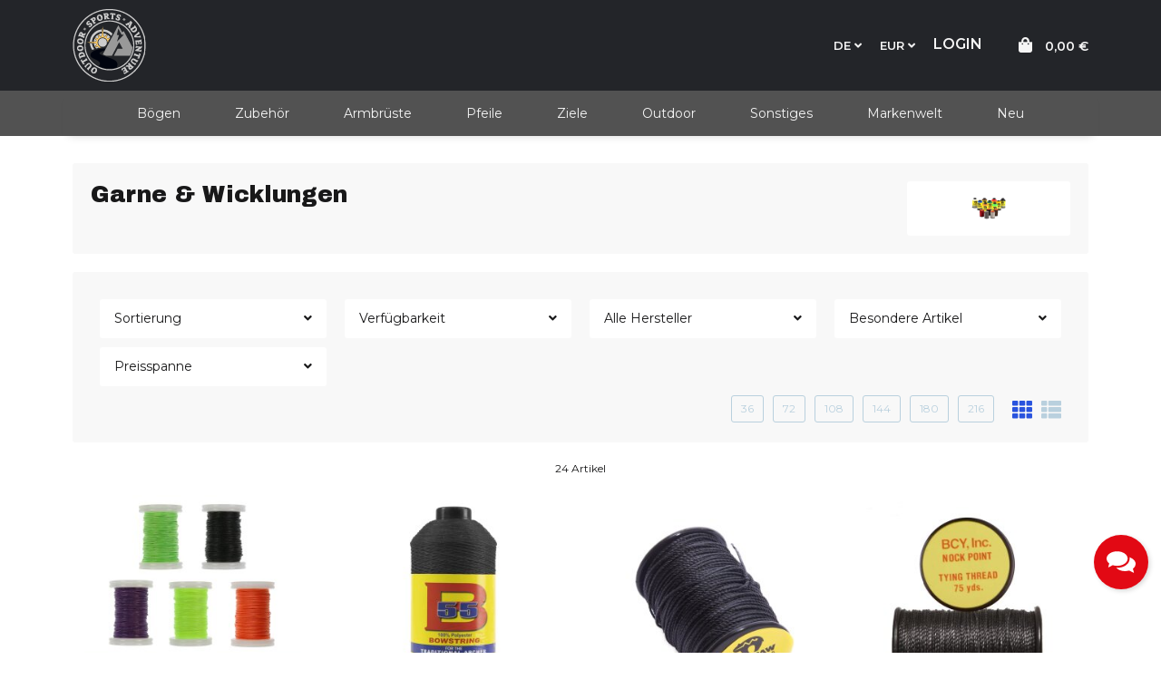

--- FILE ---
content_type: text/css
request_url: https://messenger.cdn.greyhound-software.com/chat/124b890b9304ead5aba86c90f4b1883064cb22b1a2c64d15cb064f697fc6a7d7/chat.css
body_size: 3043
content:
div.ghChatWidget {
   position: fixed;
   right: 15px;
   bottom: 15px;
   z-index: 1000000001;
   box-shadow: 0 1px 4px rgba(0, 0, 0, 0.15);
   margin: 0;
   border-radius: 4px;
   padding: 0;
   font: normal 14px/20px Arial;
   overflow: hidden;
   display:  flex;
   flex-direction:  column;
   box-sizing: content-box;
}
div.ghChatWidget div {
    box-sizing: content-box;
    font: normal 14px/20px Arial;
}
div.ghChatWidget a {
    border: 0;
    outline: 0 none;
    color: inherit;
    font: 600 14px/20px Arial;
    cursor: pointer;
    text-decoration: underline;
}
div.ghChatWidget.ghChatWidgetOpen {
   border: 1px solid rgb(73, 74, 75);
   min-height: 585px;
}
div.ghChatWidget .ghChatWidgetToggle {
   background-color: rgb(226, 9, 20);
   width: 360px;
   display: table;
   z-index: 101;
   margin: 0;
   border: 0;
   padding: 0;
   position: relative;
   -webkit-user-select: none;
   -moz-user-select: none;
   -ms-user-select: none;
   user-select: none;
}
.ghChatWidget.ghChatWidgetClosable .ghChatWidgetToggle:hover {
   background-color: rgb(73, 74, 75);
   transition: background-color .3s;
}
.ghChatWidget.ghChatWidgetClosable .ghChatWidgetToggle {
   cursor: pointer;
}
div.ghChatWidget .ghChatWidgetToggleIcon {
   display: none;
   position: absolute;
   border: 7px solid transparent;
   right: 18px;
   border-bottom-color: rgba(255, 255, 255, 0.5);
}
.ghChatWidget.ghChatWidgetClosable .ghChatWidgetToggleIcon {
    display: block;
    top: 26px;
}
.ghChatWidget.ghChatWidgetOpen .ghChatWidgetToggleIcon {
   border-top-color: rgba(255, 255, 255, 0.5);
   border-bottom-color: transparent;
}
.ghChatWidget.ghChatWidgetClosable.ghChatWidgetOpen .ghChatWidgetToggle:hover .ghChatWidgetToggleIcon {
   border-top-color: rgba(255, 255, 255, 1);
}
.ghChatWidget.ghChatWidgetClosable.ghChatWidgetClosed .ghChatWidgetToggle .ghChatWidgetToggleIcon {
    top: 18px;
}
 .ghChatWidget.ghChatWidgetClosable.ghChatWidgetClosed .ghChatWidgetToggle:hover .ghChatWidgetToggleIcon {
   border-bottom-color: rgba(255, 255, 255, 1);
   top: 18px;
}
div.ghChatWidget .ghChatWidgetLogo {
   background-image: url(img/chat-icon-small.svg);
   background-size: 40px;
   background-repeat: no-repeat;
   background-position: center;
   height: 60px;
   width: 60px;
   display: table-cell;
   margin: 0;
   border: 0;
   padding: 0;
}
div.ghChatWidget .ghChatWidgetInfo {
   display: table-cell;
   vertical-align: middle;
   margin: 0;
   border: 0;
   padding: 0;
}
div.ghChatWidget div.ghChatWidgetTitle {
   color: rgb(255, 255, 255);
   font-weight: bold;
   margin: 0;
   border: 0;
   padding: 0;
}
.ghChatWidget.ghChatWidgetClosable .ghChatWidgetToggle:hover .ghChatWidgetTitle {
   color: rgb(255, 255, 255);
}
div.ghChatWidget .ghChatWidgetStatus {
   margin: 0;
   border: 0;
   padding: 0;
}
div.ghChatWidget .ghChatWidgetStatus div {
   margin: 0;
   border: 0;
   padding: 0;
}
div.ghChatWidget div.ghChatWidgetStatusText {
   color: rgb(162, 162, 162);
   font-weight: bold;
   font-size: 12px;
   position: relative;
   margin: 0;
   border: 0;
   padding: 0;
}
.ghChatWidget.ghChatWidgetOnline .ghChatWidgetStatusText {
   color: rgb(53, 185, 101);
}
div.ghChatWidget div.ghChatWidgetWrapper {
    position: absolute;
    top: 60px;
    left: 0;
    right: 0;
    bottom: 0;
    line-height: 0;
    overflow: hidden;
	color: #555;
    background-color: #fff;
    margin: 0;
    border: 0;
    padding: 0;
	font: normal 14px/20px Arial;
    display: flex;
    flex: 1 auto;
    flex-direction: column;
}
.ghChatWidget.ghChatWidgetClosed .ghChatWidgetWrapper {
    display: none;
}
div.ghChatWidget .ghChatWidgetFooter {
    color: rgb(255, 255, 255);
    background-color: rgba(73, 74, 75, 0.85);
    flex-shrink: 0;
}
div.ghChatWidget .ghChatWidgetFooter:hover {
    color: rgb(255, 255, 255);
    background-color: rgb(73, 74, 75);
    transition: background-color .3s;
}
div.ghChatWidget .ghChatWidgetFooter a {
    border: 0;
    font: normal 14px/14px Arial;
}
@keyframes ghChatWidgetTypingAnimation {
    50% {
        fill: transparent
    }
}
@media (max-width: 450px), (max-height: 450px) {
div.ghChatWidget {
    -webkit-text-size-adjust: none;
}
div.ghChatWidget .ghChatWidgetToggle {
    min-height: 50px;
}
div.ghChatWidget.ghChatWidgetOpen {
    position: fixed;
    top: 5px;
    right: 5px;
    bottom: 5px;
    left: 5px;
    min-height: 350px;
}
div.ghChatWidget .ghChatWidgetToggle {
    width: 100%;
}
}
div.ghChatWidget {
    box-shadow: none;
    min-height: initial;
}
div.ghChatWidget.ghChatWidgetClosed {
    overflow: initial;
}
.ghChatWidget.ghChatWidgetClosed .ghChatWidgetToggle {
    height: 60px;
    width: 60px;
    background-color: rgb(226, 9, 20);
    border-radius: 30px;
    box-shadow: 2px 2px 5px rgba(0, 0, 0, 0.15);
    background-image: url(img/chat-icon-small.svg);
    background-repeat: no-repeat;
    background-position: center;
    background-size: 32px;
    cursor: pointer;
    display: block;
}
.ghChatWidget.ghChatWidgetClosed .ghChatWidgetToggle div {
    display: none;
}
div.ghChatWidget .ghChatWidgetMessageFrame {
    padding: 5px 15px 5px 20px;
}
div.ghChatWidget .ghChatWidgetOutgoing {
    padding-left: 50px;
}
div.ghChatWidget .ghChatWidgetMessage:before {
    top: 11px;
    border: 6px solid transparent;
}
div.ghChatWidget .ghChatWidgetIncoming .ghChatWidgetMessage:before {
    border-left-color: rgb(237, 62, 89);
    right: -12px;
}
div.ghChatWidget .ghChatWidgetOutgoing .ghChatWidgetMessage:before {
    left: -12px;
}
.ghChatWidget.ghChatWidgetOpen .ghChatWidgetToggle {
    background-color: rgb(73, 74, 75);
}
div.ghChatWidget .ghChatWidgetMessageFrame.ghChatWidgetOutgoing:not(.ghChatWidgetContinued)::before {
    background-image: url(img/chat-icon-small.svg);
}
div.ghChatWidget .ghChatWidgetLogin {
    margin: 0;
    border: 0;
    padding: 0;
    box-sizing: border-box;
    position: relative;
    overflow: hidden;
    flex: 1 auto;
}
div.ghChatWidget .ghChatWidgetLoginContentWrapper {
    overflow: hidden;
    display: flex;
    flex-direction:  column;
    position: absolute;
    top: 0;
    left: 0;
    right: 0;
    bottom: 0;
}
div.ghChatWidget .ghChatWidgetLoginContent {
    padding: 10px;
    flex: 1 auto;
    overflow:  auto;
}
div.ghChatWidget .ghChatWidgetLoginInfo {
    margin-bottom: 10px;
}
div.ghChatWidget .ghChatWidgetLoginUserNameLabel {
    display: block;
    margin-bottom: 7px;
}
div.ghChatWidget input.ghChatWidgetLoginUserName {
    position: relative;
    box-sizing: border-box;
    width: 100%;
    height: unset;
    border: 1px solid #bbb;
    outline: none;
    -webkit-appearance: none;
    background-clip: padding-box;
    padding: 10px;
    color: #395467;
    background: #fff;
    text-align: left;
    font-size: 14px;
    margin-bottom: 15px;
    font-family: inherit;
    resize: none;
    border-radius: 2px;
}
div.ghChatWidget .ghChatWidgetLoginUserName.ghChatWidgetError {
    background: #fff4f4;
}
div.ghChatWidget .ghChatWidgetLoginUserMessageLabel {
    display: block;
    margin-top: 10px;
    margin-bottom: 7px;
}
div.ghChatWidget textarea.ghChatWidgetLoginUserMessage {
    position: relative;
    box-sizing: border-box;
    width: 100%;
    height: unset;
    min-height: 150px;
    border: 1px solid #bbb;
    outline: none;
    -webkit-appearance: none;
    background-clip: padding-box;
    padding: 10px;
    color: #395467;
    background: #fff;
    text-align: left;
    font-size: 14px;
    font-family: inherit;
    resize: none;
    border-radius: 2px;
}
div.ghChatWidget .ghChatWidgetLoginFooterWrapper {
    height: 64px;
    border-top: 1px solid #dadada;
    background: #f4f4f4;
    -webkit-transform: translateZ(0);
}
div.ghChatWidget .ghChatWidgetLoginFooter {
    padding: 10px;
    text-align: right;
    vertical-align: middle;
}
div.ghChatWidget input.ghChatWidgetLoginButton {
    height: unset;
    line-height: 38px;
    padding: 3px 18px;
    font-size: 14px;
    color: rgb(255, 255, 255);
    background-color: rgb(239, 62, 89);
    border-radius: 4px;
    box-sizing: border-box;
    text-align: center;
    border: none;
    cursor: pointer;
    -webkit-appearance: none;
}
div.ghChatWidget .ghChatWidgetChat {
    display: none;
    margin: 0;
    border: 0;
    padding: 0;
    flex: 1 auto;
    max-height: 100%;
}
div.ghChatWidget .ghChatWidgetMessenger {
    -ms-box-orient: horizontal;
    display: -webkit-box;
    display: -moz-box;
    display: -ms-flexbox;
    display: -moz-flex;
    display: -webkit-flex;
    display: flex;
    -webkit-flex-direction: column;
    flex-direction: column;
    flex: 1 auto;
}
div.ghChatWidget .ghChatWidgetMessenger {
	position: relative;
}
div.ghChatWidget .ghChatWidgetMessengerContent {
	overflow: auto;
    padding: 0;
	flex: 1;
	max-width: 900px;
}
div.ghChatWidget .ghChatWidgetMessengerInput {
	max-height: 101px;
	min-height: 51px;
	border-top: 1px solid #e4e2e2;
    outline: none;
	box-sizing: border-box;
	display: flex;
	position: relative;
	overflow: hidden;
}
div.ghChatWidget .ghChatWidgetMessengerFile {
	width: 50px;
	align-self: center;
}
div.ghChatWidget .ghChatWidgetMessengerFileLabel {
	display: block;
	height: 24px;
	width: 26px;
	margin: 10px auto;
	border-radius: 15px;
	text-align: center;
}
div.ghChatWidget .ghChatWidgetMessengerFileInput {
    display: none;
}
div.ghChatWidget .ghChatWidgetMessengerInputWrapper {
	padding: 10px;
	overflow: auto;
	flex: 1;
	margin: 5px 0;
	border: 1px solid #e4e2e2;
	background-color: #fff;
	border-radius: 2px;
}
div.ghChatWidget textarea.ghChatWidgetMessengerInputField {
    height: unset;
    margin: 0;
    padding: 0;
    width: 100%;
    border-width: 0;
    outline: none;
    background-color: transparent;
    box-shadow: none;
    outline: none;
    resize: none;
    white-space: pre-wrap;
    overflow: hidden;
    -moz-box-sizing: border-box;
    -webkit-box-sizing: border-box;
    box-sizing: border-box;
    vertical-align: top;
    font-family: inherit;
    font-size: 14px;
}
div.ghChatWidget textarea.ghChatWidgetMessengerInputField::-webkit-input-placeholder {
    color: #999;
    opacity: 1;
}
div.ghChatWidget textarea.ghChatWidgetMessengerInputField:-moz-placeholder {
    color: #999;
    opacity: 1;
}
div.ghChatWidget textarea.ghChatWidgetMessengerInputField::-moz-placeholder {
    color: #999;
    opacity: 1;
}
div.ghChatWidget textarea.ghChatWidgetMessengerInputField:-ms-input-placeholder {
    color: #999;
    opacity: 1;
}
div.ghChatWidget textarea.ghChatWidgetMessengerInputField::-ms-input-placeholder {
    color: #999;
    opacity: 1;
}
div.ghChatWidget textarea.ghChatWidgetMessengerInputField::placeholder {
    color: #999;
    opacity: 1;
}
div.ghChatWidget .ghChatWidgetMessengerSend {
	width: 50px;
	align-self: center;
}
div.ghChatWidget .ghChatWidgetMessengerSendButton {
	height: 24px;
	width: 26px;
	margin: 10px auto;
	border-radius: 15px;
	text-align: center;
	-webkit-appearance: none;
}
div.ghChatWidget .ghChatWidgetMessengerSendDisabled .ghChatWidgetMessengerSend .ghChatWidgetMessengerSendButton,
div.ghChatWidget .ghChatWidgetMessengerSendDisabled .ghChatWidgetMessengerFileLabel {
    opacity: 0.5;
}
div.ghChatWidget .ghChatWidgetMessengerSendDisabled .ghChatWidgetMessengerSend .ghChatWidgetMessengerSendButton svg,
div.ghChatWidget .ghChatWidgetMessengerSendDisabled .ghChatWidgetMessengerFileLabel svg {
    cursor: not-allowed;
}
div.ghChatWidget .ghChatWidgetMessengerSendButton svg,
div.ghChatWidget .ghChatWidgetMessengerFileLabel svg {
	height: 24px;
	width: 24px;
	fill-opacity: .4;
	cursor: pointer;
}
div.ghChatWidget .ghChatWidgetMessengerSendButton:hover svg,
div.ghChatWidget .ghChatWidgetMessengerFileLabel:hover svg {
	fill-opacity: .6;
}
div.ghChatWidget .ghChatWidgetMessengerSendDisabled .ghChatWidgetMessengerSend .ghChatWidgetMessengerSendButton:hover svg,
div.ghChatWidget .ghChatWidgetMessengerSendDisabled .ghChatWidgetMessengerFileLabel:hover svg {
	fill-opacity: .4;
}
div.ghChatWidget .ghChatWidgetMessageFrame {
	padding: 15px 20px 5px 20px;
	overflow: hidden;
	position: relative;
}
div.ghChatWidget .ghChatWidgetMessage {
    color: rgb(85, 85, 85);
	background-color: rgb(242, 242, 242);
	border-radius: 4px;
	display: inline-block;
	padding: 10px 10px 8px 10px;
	max-width: 280px;
    position: relative;
    word-wrap: break-word;
}
div.ghChatWidget .ghChatWidgetMessageText {
    margin: 5px 0;
    word-break: break-word;
    text-align: left;
}
div.ghChatWidget .ghChatWidgetMessage:before {
	content: "";
	border: 8px solid transparent;
	position: absolute;
	top: 7px;
}
div.ghChatWidget .ghChatWidgetIncoming .ghChatWidgetMessage {
	background-color: rgb(237, 62, 89);
	color: rgb(255, 255, 255);
}
div.ghChatWidget .ghChatWidgetIncoming .ghChatWidgetMessage:before {
	border-left-color: rgb(237, 62, 89);
	right: -16px;
}
div.ghChatWidget .ghChatWidgetOutgoing .ghChatWidgetMessage:before {
	border-right-color: rgb(242, 242, 242);
	left: -15px;
}
div.ghChatWidget .ghChatWidgetOutgoing:not(.ghChatWidgetContinued):before {
	content: "";
	position: absolute;
	height: 29px;
	width: 29px;
	background-color: rgb(242, 242, 242);
	background-size: contain;
	border-radius: 25px;
	left: 9px;
	box-shadow: inset 0 0 0 1px rgba(0, 0, 0, 0.1);
}
div.ghChatWidget .ghChatWidgetUserIcon {
    position: absolute;
    top: 8px;
    left: 9px;
    width: 29px;
    height: 29px;
    border-radius: 25px;
    background-color: rgb(242, 242, 242);
    background-size: contain;
    box-shadow: inset 0 0 0 1px rgba(0, 0, 0, 0.1);
}
div.ghChatWidget .ghChatWidgetName {
	font-weight: bold;
    text-align: left;
}
div.ghChatWidget .ghChatWidgetMessageTimestamp {
	font-size: 12px;
	opacity: .5;
}
div.ghChatWidget .ghChatWidgetOutgoing {
	padding-left: 50px;
}
div.ghChatWidget .ghChatWidgetIncoming {
	text-align: right;
}
div.ghChatWidget .ghChatWidgetContinued {
	padding-top: 0;
}
div.ghChatWidget .ghChatWidgetContinued .ghChatWidgetMessage:before {
	border-color: transparent;
}
div.ghChatWidget .ghChatWidgetMessage .ghChatWidgetUpload {
    width: 32px;
    height: 32px;
}
div.ghChatWidget .ghChatWidgetIncoming .ghChatWidgetMessage .ghChatWidgetUpload {
    fill: rgb(255, 255, 255);
}
div.ghChatWidget .ghChatWidgetOutgoing .ghChatWidgetMessage .ghChatWidgetUpload {
    fill: rgb(85, 85, 85);
}
div.ghChatWidget .ghChatWidgetMessage img {
    max-width: 100%;
    image-rendering: auto;
}
div.ghChatWidget .ghChatWidgetButtons {
    display: flex;
    flex-flow: row wrap;
    gap: 8px 10px;
    margin-top: 8px;
}
div.ghChatWidget .ghChatWidgetButtonLink {
    border-radius: 8px;
    padding: 4px 8px;
    color: rgb(85, 85, 85);
	background-color: rgb(242, 242, 242);
    text-decoration: none;
    font-weight: normal;
    cursor: pointer;
}
div.ghChatWidgetNotification {
    color: rgb(85, 85, 85);
	background-color: rgb(242, 242, 242);
	display: block;
    border-radius: 4px;
    padding: 10px 10px 8px 10px;
    max-width: 280px;
    position: relative;
    word-wrap: break-word;
}
div.ghChatWidgetNotification.ghChatWidgetNotificationError {
    color: rgb(85, 85, 85);
	background-color: rgb(242, 242, 242);
}
@media (max-height:615px) {
    .ghChatWidget.ghChatWidgetOpen{
        min-height:initial;
        top:15px;
    }
}
@media (max-height:615px) and (max-width:450px) {
     .ghChatWidget.ghChatWidgetOpen{
        top:5px;
    }
}
